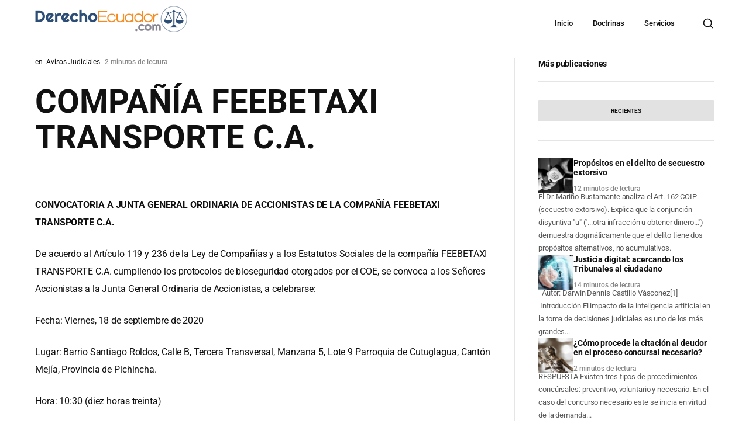

--- FILE ---
content_type: text/javascript
request_url: https://derechoecuador.com/wp-content/themes/wikilogy/wikilogy/includes/assets/js/comment-likes.min.js
body_size: 321
content:
jQuery(document).ready((function(t){t(".gt-likes").on("click",(function(e){var n=t(this),a=n.data("comment-id"),i=n.find(".gt-like-count");t.ajax({url:gtCommentLikeAjax.ajaxurl,type:"post",data:{action:"like_comment",comment_id:a,nonce:gtCommentLikeAjax.nonce},success:function(t){if(t.success){n.toggleClass("gt-liked");var e=1===t.data.likes_count?gtCommentLikeAjax.likeText:gtCommentLikeAjax.likesText;t.data.likes_count>0?i.length>0?i.text(t.data.likes_count+" "+e):n.append('<span class="gt-like-count">'+t.data.likes_count+" "+e+"</span>"):i.remove()}}})}))}));